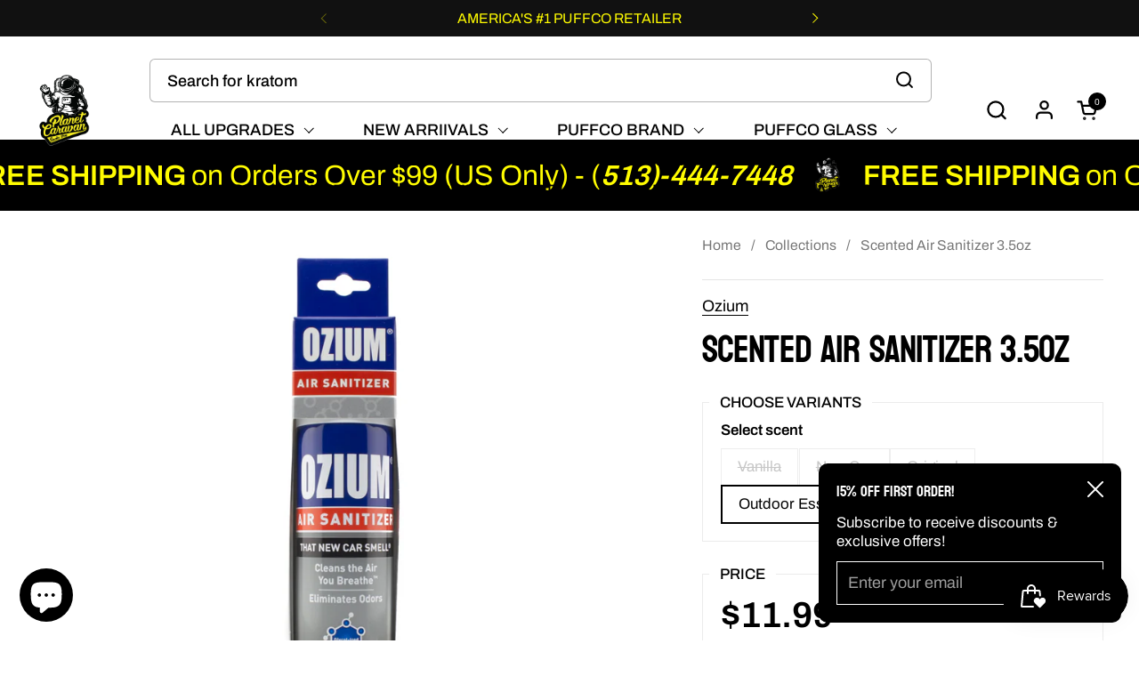

--- FILE ---
content_type: text/javascript; charset=utf-8
request_url: https://planetcaravansmokeshop.com/products/scented-air-sanitizer-3-5oz.js
body_size: 1148
content:
{"id":7548156084385,"title":"Scented Air Sanitizer 3.5oz","handle":"scented-air-sanitizer-3-5oz","description":"\u003cmeta charset=\"utf-8\"\u003e\n \u003cp data-mce-fragment=\"1\"\u003eOZIUM¬†Air Sanitizer attacks and temporarily reduces airborne bacteria, fighting its spread. A trusted brand for over 50 years, OZIUM¬†is clinically proven to sanitize and freshen the air in homes, offices, cars and other small spaces. OZIUM¬†Cleans the Air You Breathe, and eliminates unpleasant odors. Available in multiple fragrances and three convenient sizes ‚Äì 0.8oz for travel and when you‚Äôre on the go, 3.5oz for the car and 8oz for the home or office. OZIUM¬†is also available in odor eliminating gel.\u003c\/p\u003e","published_at":"2023-07-25T08:53:20-04:00","created_at":"2022-09-22T16:16:22-04:00","vendor":"Ozium","type":"Air Fresheners","tags":["420 Savings","710-25-off","710-promo","Air Fresheners","BLKF25","collection::Lifestyle","consumption:Lifestyle","Discountable","epic","GIFTS2022","lightspeed","ozium","trigger-update","Type:Spray"],"price":1199,"price_min":1199,"price_max":1199,"available":true,"price_varies":false,"compare_at_price":null,"compare_at_price_min":0,"compare_at_price_max":0,"compare_at_price_varies":false,"variants":[{"id":42541563248801,"title":"Vanilla","option1":"Vanilla","option2":null,"option3":null,"sku":"210000000111","requires_shipping":true,"taxable":true,"featured_image":{"id":35721475227809,"product_id":7548156084385,"position":4,"created_at":"2022-10-25T13:09:54-04:00","updated_at":"2022-10-25T13:14:00-04:00","alt":"Scented Air Sanitizer 3.5oz - Planet Caravan Smoke Shop","width":1000,"height":1000,"src":"https:\/\/cdn.shopify.com\/s\/files\/1\/0609\/0827\/3825\/products\/Ozium-VanillaLG_434a6072-f014-4222-b06d-74c65e8167b6.jpg?v=1666718040","variant_ids":[42541563248801]},"available":false,"name":"Scented Air Sanitizer 3.5oz - Vanilla","public_title":"Vanilla","options":["Vanilla"],"price":1199,"weight":474,"compare_at_price":null,"inventory_management":"shopify","barcode":"400000198477","featured_media":{"alt":"Scented Air Sanitizer 3.5oz - Planet Caravan Smoke Shop","id":29076935213217,"position":4,"preview_image":{"aspect_ratio":1.0,"height":1000,"width":1000,"src":"https:\/\/cdn.shopify.com\/s\/files\/1\/0609\/0827\/3825\/products\/Ozium-VanillaLG_434a6072-f014-4222-b06d-74c65e8167b6.jpg?v=1666718040"}},"requires_selling_plan":false,"selling_plan_allocations":[]},{"id":42541562953889,"title":"New Car","option1":"New Car","option2":null,"option3":null,"sku":"210000000108","requires_shipping":true,"taxable":true,"featured_image":{"id":35721470738593,"product_id":7548156084385,"position":1,"created_at":"2022-10-25T13:09:15-04:00","updated_at":"2022-10-25T13:14:00-04:00","alt":"Scented Air Sanitizer 3.5oz - Planet Caravan Smoke Shop","width":1000,"height":1000,"src":"https:\/\/cdn.shopify.com\/s\/files\/1\/0609\/0827\/3825\/products\/Ozium-NewCarLG_f9f5f1b2-792d-413d-b0fc-9d4a0bb431fd.jpg?v=1666718040","variant_ids":[42541562953889]},"available":false,"name":"Scented Air Sanitizer 3.5oz - New Car","public_title":"New Car","options":["New Car"],"price":1199,"weight":474,"compare_at_price":null,"inventory_management":"shopify","barcode":"400000198415","featured_media":{"alt":"Scented Air Sanitizer 3.5oz - Planet Caravan Smoke Shop","id":29076930691233,"position":1,"preview_image":{"aspect_ratio":1.0,"height":1000,"width":1000,"src":"https:\/\/cdn.shopify.com\/s\/files\/1\/0609\/0827\/3825\/products\/Ozium-NewCarLG_f9f5f1b2-792d-413d-b0fc-9d4a0bb431fd.jpg?v=1666718040"}},"requires_selling_plan":false,"selling_plan_allocations":[]},{"id":42541563019425,"title":"Original","option1":"Original","option2":null,"option3":null,"sku":"210000000109","requires_shipping":true,"taxable":true,"featured_image":{"id":35721472409761,"product_id":7548156084385,"position":2,"created_at":"2022-10-25T13:09:29-04:00","updated_at":"2022-10-25T13:14:00-04:00","alt":"Scented Air Sanitizer 3.5oz - Planet Caravan Smoke Shop","width":1000,"height":1000,"src":"https:\/\/cdn.shopify.com\/s\/files\/1\/0609\/0827\/3825\/products\/Ozium-OriginalLG.jpg?v=1666718040","variant_ids":[42541563019425]},"available":false,"name":"Scented Air Sanitizer 3.5oz - Original","public_title":"Original","options":["Original"],"price":1199,"weight":474,"compare_at_price":null,"inventory_management":"shopify","barcode":"400000198422","featured_media":{"alt":"Scented Air Sanitizer 3.5oz - Planet Caravan Smoke Shop","id":29076932395169,"position":2,"preview_image":{"aspect_ratio":1.0,"height":1000,"width":1000,"src":"https:\/\/cdn.shopify.com\/s\/files\/1\/0609\/0827\/3825\/products\/Ozium-OriginalLG.jpg?v=1666718040"}},"requires_selling_plan":false,"selling_plan_allocations":[]},{"id":42541563150497,"title":"Outdoor Essence","option1":"Outdoor Essence","option2":null,"option3":null,"sku":"210000000110","requires_shipping":true,"taxable":true,"featured_image":{"id":35721474441377,"product_id":7548156084385,"position":3,"created_at":"2022-10-25T13:09:44-04:00","updated_at":"2022-10-25T13:14:00-04:00","alt":"Scented Air Sanitizer 3.5oz - Planet Caravan Smoke Shop","width":1000,"height":1000,"src":"https:\/\/cdn.shopify.com\/s\/files\/1\/0609\/0827\/3825\/products\/Ozium-OutdoorEssenceLG_19d3eeef-ae0a-418a-83bb-7dfed8754ae8.jpg?v=1666718040","variant_ids":[42541563150497]},"available":true,"name":"Scented Air Sanitizer 3.5oz - Outdoor Essence","public_title":"Outdoor Essence","options":["Outdoor Essence"],"price":1199,"weight":474,"compare_at_price":null,"inventory_management":"shopify","barcode":"400000198446","featured_media":{"alt":"Scented Air Sanitizer 3.5oz - Planet Caravan Smoke Shop","id":29076934426785,"position":3,"preview_image":{"aspect_ratio":1.0,"height":1000,"width":1000,"src":"https:\/\/cdn.shopify.com\/s\/files\/1\/0609\/0827\/3825\/products\/Ozium-OutdoorEssenceLG_19d3eeef-ae0a-418a-83bb-7dfed8754ae8.jpg?v=1666718040"}},"requires_selling_plan":false,"selling_plan_allocations":[]}],"images":["\/\/cdn.shopify.com\/s\/files\/1\/0609\/0827\/3825\/products\/Ozium-NewCarLG_f9f5f1b2-792d-413d-b0fc-9d4a0bb431fd.jpg?v=1666718040","\/\/cdn.shopify.com\/s\/files\/1\/0609\/0827\/3825\/products\/Ozium-OriginalLG.jpg?v=1666718040","\/\/cdn.shopify.com\/s\/files\/1\/0609\/0827\/3825\/products\/Ozium-OutdoorEssenceLG_19d3eeef-ae0a-418a-83bb-7dfed8754ae8.jpg?v=1666718040","\/\/cdn.shopify.com\/s\/files\/1\/0609\/0827\/3825\/products\/Ozium-VanillaLG_434a6072-f014-4222-b06d-74c65e8167b6.jpg?v=1666718040","\/\/cdn.shopify.com\/s\/files\/1\/0609\/0827\/3825\/products\/colorless-ozium-car-air-fresheners-ozm-15hd-64_1000_1.jpg?v=1666718040","\/\/cdn.shopify.com\/s\/files\/1\/0609\/0827\/3825\/products\/s-l400_02f00d40-124a-45c1-92b0-0e3839479229.jpg?v=1691508240"],"featured_image":"\/\/cdn.shopify.com\/s\/files\/1\/0609\/0827\/3825\/products\/Ozium-NewCarLG_f9f5f1b2-792d-413d-b0fc-9d4a0bb431fd.jpg?v=1666718040","options":[{"name":"Scent","position":1,"values":["Vanilla","New Car","Original","Outdoor Essence"]}],"url":"\/products\/scented-air-sanitizer-3-5oz","media":[{"alt":"Scented Air Sanitizer 3.5oz - Planet Caravan Smoke Shop","id":29076930691233,"position":1,"preview_image":{"aspect_ratio":1.0,"height":1000,"width":1000,"src":"https:\/\/cdn.shopify.com\/s\/files\/1\/0609\/0827\/3825\/products\/Ozium-NewCarLG_f9f5f1b2-792d-413d-b0fc-9d4a0bb431fd.jpg?v=1666718040"},"aspect_ratio":1.0,"height":1000,"media_type":"image","src":"https:\/\/cdn.shopify.com\/s\/files\/1\/0609\/0827\/3825\/products\/Ozium-NewCarLG_f9f5f1b2-792d-413d-b0fc-9d4a0bb431fd.jpg?v=1666718040","width":1000},{"alt":"Scented Air Sanitizer 3.5oz - Planet Caravan Smoke Shop","id":29076932395169,"position":2,"preview_image":{"aspect_ratio":1.0,"height":1000,"width":1000,"src":"https:\/\/cdn.shopify.com\/s\/files\/1\/0609\/0827\/3825\/products\/Ozium-OriginalLG.jpg?v=1666718040"},"aspect_ratio":1.0,"height":1000,"media_type":"image","src":"https:\/\/cdn.shopify.com\/s\/files\/1\/0609\/0827\/3825\/products\/Ozium-OriginalLG.jpg?v=1666718040","width":1000},{"alt":"Scented Air Sanitizer 3.5oz - Planet Caravan Smoke Shop","id":29076934426785,"position":3,"preview_image":{"aspect_ratio":1.0,"height":1000,"width":1000,"src":"https:\/\/cdn.shopify.com\/s\/files\/1\/0609\/0827\/3825\/products\/Ozium-OutdoorEssenceLG_19d3eeef-ae0a-418a-83bb-7dfed8754ae8.jpg?v=1666718040"},"aspect_ratio":1.0,"height":1000,"media_type":"image","src":"https:\/\/cdn.shopify.com\/s\/files\/1\/0609\/0827\/3825\/products\/Ozium-OutdoorEssenceLG_19d3eeef-ae0a-418a-83bb-7dfed8754ae8.jpg?v=1666718040","width":1000},{"alt":"Scented Air Sanitizer 3.5oz - Planet Caravan Smoke Shop","id":29076935213217,"position":4,"preview_image":{"aspect_ratio":1.0,"height":1000,"width":1000,"src":"https:\/\/cdn.shopify.com\/s\/files\/1\/0609\/0827\/3825\/products\/Ozium-VanillaLG_434a6072-f014-4222-b06d-74c65e8167b6.jpg?v=1666718040"},"aspect_ratio":1.0,"height":1000,"media_type":"image","src":"https:\/\/cdn.shopify.com\/s\/files\/1\/0609\/0827\/3825\/products\/Ozium-VanillaLG_434a6072-f014-4222-b06d-74c65e8167b6.jpg?v=1666718040","width":1000},{"alt":"Scented Air Sanitizer 3.5oz - Planet Caravan Smoke Shop","id":29076940193953,"position":5,"preview_image":{"aspect_ratio":1.0,"height":1000,"width":1000,"src":"https:\/\/cdn.shopify.com\/s\/files\/1\/0609\/0827\/3825\/products\/colorless-ozium-car-air-fresheners-ozm-15hd-64_1000_1.jpg?v=1666718040"},"aspect_ratio":1.0,"height":1000,"media_type":"image","src":"https:\/\/cdn.shopify.com\/s\/files\/1\/0609\/0827\/3825\/products\/colorless-ozium-car-air-fresheners-ozm-15hd-64_1000_1.jpg?v=1666718040","width":1000},{"alt":"Ozium Scented Air Sanitizer 3.5oz - Planet Caravan","id":31149554204833,"position":6,"preview_image":{"aspect_ratio":1.0,"height":400,"width":400,"src":"https:\/\/cdn.shopify.com\/s\/files\/1\/0609\/0827\/3825\/products\/s-l400_02f00d40-124a-45c1-92b0-0e3839479229.jpg?v=1691508240"},"aspect_ratio":1.0,"height":400,"media_type":"image","src":"https:\/\/cdn.shopify.com\/s\/files\/1\/0609\/0827\/3825\/products\/s-l400_02f00d40-124a-45c1-92b0-0e3839479229.jpg?v=1691508240","width":400}],"requires_selling_plan":false,"selling_plan_groups":[]}